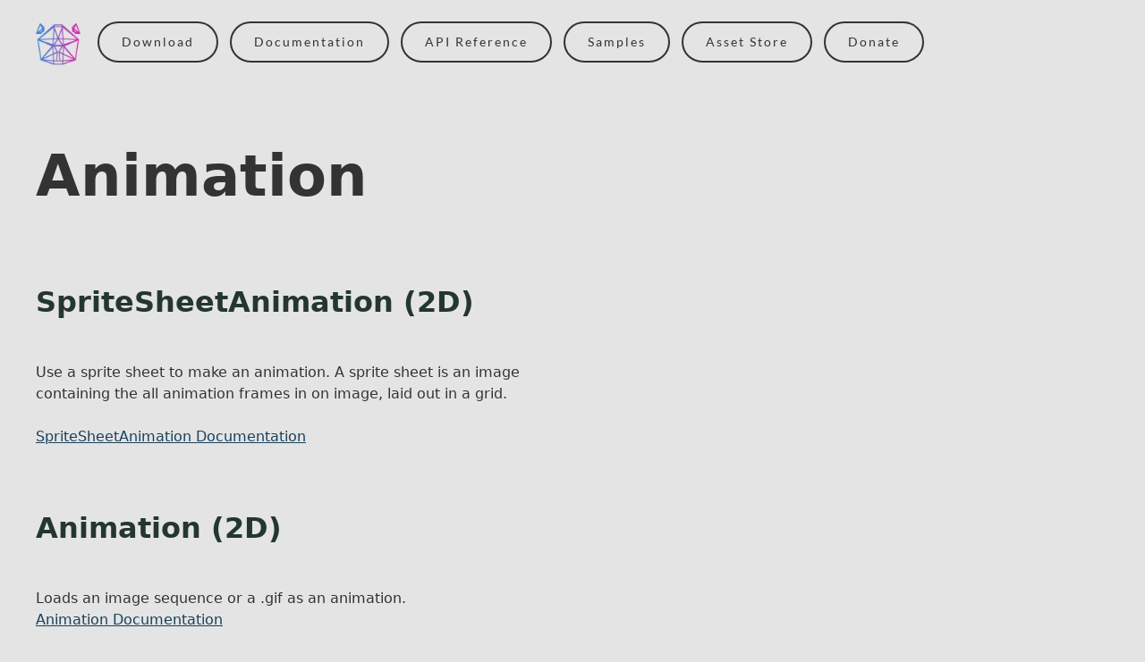

--- FILE ---
content_type: text/html; charset=utf-8
request_url: https://www.ursinaengine.org/animation.html
body_size: 2204
content:
<!DOCTYPE HTML>
<!--generated with sswg-->
<html lang="en">
<meta name="viewport" content="width=device-width, initial-scale=1.0">
<head>
    <title> ursina engine animation</title>
    <link rel="stylesheet" href="sswg.css">
    <link rel="stylesheet" href="style.css">
    <link rel="icon" type="image/x-icon" href="favicon.ico">
</head>
<body>
<div style="max-width:1200px; margin:auto;">
<div style="text-align:left;">
<br>
<a href="index.html"><img src="ursina_logo_wireframe.webp" style="width:50px; height:auto; margin-right:10px;"/></a> <a href=" installation.html" class="button">Download</a> <a href=" documentation.html" class="button">Documentation</a> <a href=" api_reference_v8_2_0/index.html" class="button">API Reference</a> <a href=" samples.html" class="button">Samples</a> <a href=" asset_store.html" class="button">Asset Store</a> <a href=" donate.html" class="button">Donate</a><br>
<div class="sidebar"><br>
<b><a href="documentation.html">Documentation</a></b><br>
<br>
<a href="installation.html">Installation</a><br>
<br>
<a href="entity_basics.html">Entity Basics</a><br>
&nbsp;&nbsp;&nbsp;&nbsp;• <a href="entity_basics.html#What is an Entity?">What is an Entity?</a><br>
&nbsp;&nbsp;&nbsp;&nbsp;• <a href="entity_basics.html#Model">Model</a><br>
&nbsp;&nbsp;&nbsp;&nbsp;• <a href="entity_basics.html#Texture">Texture</a><br>
&nbsp;&nbsp;&nbsp;&nbsp;• <a href="entity_basics.html#Color">Color</a><br>
&nbsp;&nbsp;&nbsp;&nbsp;• <a href="entity_basics.html#Position">Position</a><br>
&nbsp;&nbsp;&nbsp;&nbsp;• <a href="entity_basics.html#Rotation">Rotation</a><br>
&nbsp;&nbsp;&nbsp;&nbsp;• <a href="entity_basics.html#Scale">Scale</a><br>
&nbsp;&nbsp;&nbsp;&nbsp;• <a href="entity_basics.html#Update">Update</a><br>
&nbsp;&nbsp;&nbsp;&nbsp;• <a href="entity_basics.html#Input">Input</a><br>
&nbsp;&nbsp;&nbsp;&nbsp;• <a href="entity_basics.html#Mouse Input">Mouse Input</a><br>
&nbsp;&nbsp;&nbsp;&nbsp;• <a href="entity_basics.html#Other Magic Functions">Other Magic Functions</a><br>
<br>
<a href="coordinate_system.html">Coordinate System</a><br>
&nbsp;&nbsp;&nbsp;&nbsp;• <a href="coordinate_system.html#Entity Coordinate System">Entity Coordinate System</a><br>
&nbsp;&nbsp;&nbsp;&nbsp;• <a href="coordinate_system.html#UI Coordinate System">UI Coordinate System</a><br>
&nbsp;&nbsp;&nbsp;&nbsp;• <a href="coordinate_system.html#Rotation">Rotation</a><br>
&nbsp;&nbsp;&nbsp;&nbsp;• <a href="coordinate_system.html#Origin">Origin</a><br>
<br>
<a href="collision.html">Collision</a><br>
&nbsp;&nbsp;&nbsp;&nbsp;• <a href="collision.html#Adding Colliders">Adding Colliders</a><br>
&nbsp;&nbsp;&nbsp;&nbsp;• <a href="collision.html#raycast()">raycast()</a><br>
&nbsp;&nbsp;&nbsp;&nbsp;• <a href="collision.html#boxcast()">boxcast()</a><br>
&nbsp;&nbsp;&nbsp;&nbsp;• <a href="collision.html#intersects()">intersects()</a><br>
&nbsp;&nbsp;&nbsp;&nbsp;• <a href="collision.html#HitInfo">HitInfo</a><br>
&nbsp;&nbsp;&nbsp;&nbsp;• <a href="collision.html#Distance Check">Distance Check</a><br>
&nbsp;&nbsp;&nbsp;&nbsp;• <a href="collision.html#Mouse Collision">Mouse Collision</a><br>
<br>
<a href="text.html">Text</a><br>
&nbsp;&nbsp;&nbsp;&nbsp;• <a href="text.html#Text">Text</a><br>
&nbsp;&nbsp;&nbsp;&nbsp;• <a href="text.html#Font and Resolution">Font and Resolution</a><br>
&nbsp;&nbsp;&nbsp;&nbsp;• <a href="text.html#Changing Text of Prefabs">Changing Text of Prefabs</a><br>
<br>
<a href="animation.html">Animation</a><br>
&nbsp;&nbsp;&nbsp;&nbsp;• <a href="animation.html#SpriteSheetAnimation (2D)">SpriteSheetAnimation (2D)</a><br>
&nbsp;&nbsp;&nbsp;&nbsp;• <a href="animation.html#Animation (2D)">Animation (2D)</a><br>
&nbsp;&nbsp;&nbsp;&nbsp;• <a href="animation.html#Actor (3D)">Actor (3D)</a><br>
&nbsp;&nbsp;&nbsp;&nbsp;• <a href="animation.html#FrameAnimation3D (3D)">FrameAnimation3D (3D)</a><br>
<br>
<br>
<a href="networking.html">Networking</a><br>
&nbsp;&nbsp;&nbsp;&nbsp;• <a href="networking.html#~~ Networking Concepts ~~">~~ Networking Concepts ~~</a><br>
&nbsp;&nbsp;&nbsp;&nbsp;• <a href="networking.html#How Data Goes from Point A to Point B">How Data Goes from Point A to Point B</a><br>
&nbsp;&nbsp;&nbsp;&nbsp;• <a href="networking.html#IP Addresses">IP Addresses</a><br>
&nbsp;&nbsp;&nbsp;&nbsp;• <a href="networking.html#Ports">Ports</a><br>
&nbsp;&nbsp;&nbsp;&nbsp;• <a href="networking.html#Communication Protocols">Communication Protocols</a><br>
&nbsp;&nbsp;&nbsp;&nbsp;• <a href="networking.html#References">References</a><br>
&nbsp;&nbsp;&nbsp;&nbsp;• <a href="networking.html#~~ Game Networking Concepts ~~">~~ Game Networking Concepts ~~</a><br>
&nbsp;&nbsp;&nbsp;&nbsp;• <a href="networking.html#Multiplayer Preparations">Multiplayer Preparations</a><br>
&nbsp;&nbsp;&nbsp;&nbsp;• <a href="networking.html#Sending Inputs">Sending Inputs</a><br>
&nbsp;&nbsp;&nbsp;&nbsp;• <a href="networking.html#Sending Game State">Sending Game State</a><br>
&nbsp;&nbsp;&nbsp;&nbsp;• <a href="networking.html#Client Authoritative">Client Authoritative</a><br>
&nbsp;&nbsp;&nbsp;&nbsp;• <a href="networking.html#Server Authoritative">Server Authoritative</a><br>
&nbsp;&nbsp;&nbsp;&nbsp;• <a href="networking.html#Deterministic Lockstep">Deterministic Lockstep</a><br>
&nbsp;&nbsp;&nbsp;&nbsp;• <a href="networking.html#Snapshot Interpolation">Snapshot Interpolation</a><br>
&nbsp;&nbsp;&nbsp;&nbsp;• <a href="networking.html#Server Side Lag Compensation">Server Side Lag Compensation</a><br>
&nbsp;&nbsp;&nbsp;&nbsp;• <a href="networking.html#Client Side Prediction">Client Side Prediction</a><br>
&nbsp;&nbsp;&nbsp;&nbsp;• <a href="networking.html#References">References</a><br>
&nbsp;&nbsp;&nbsp;&nbsp;• <a href="networking.html#~~ Introduction to Ursina Networking ~~">~~ Introduction to Ursina Networking ~~</a><br>
&nbsp;&nbsp;&nbsp;&nbsp;• <a href="networking.html#Limitations">Limitations</a><br>
&nbsp;&nbsp;&nbsp;&nbsp;• <a href="networking.html#Basics">Basics</a><br>
&nbsp;&nbsp;&nbsp;&nbsp;• <a href="networking.html#Samples">Samples</a><br>
<br>
<a href="faq.html">F.A.Q.</a><br>
<br>
<a href="building.html">Build and Release</a><br>
&nbsp;&nbsp;&nbsp;&nbsp;• <a href="building.html#Building Your App with ursina.build">Building Your App with ursina.build</a><br>
&nbsp;&nbsp;&nbsp;&nbsp;• <a href="building.html#Building with Nuitka">Building with Nuitka</a><br>
&nbsp;&nbsp;&nbsp;&nbsp;• <a href="building.html#Building Your App with auto-py-to-exe">Building Your App with auto-py-to-exe</a><br>
<br>
<br>
</div><br>
<br>
<h1 id="Animation">
Animation
</h1><br>
<h2 id="SpriteSheetAnimation (2D)">
SpriteSheetAnimation (2D)
</h2><br>
Use a sprite sheet to make an animation. A sprite sheet is an image<br>
containing the all animation frames in on image, laid out in a grid.<br>
<br>
<a href="https://www.ursinaengine.org/api_reference.html#SpriteSheetAnimation">SpriteSheetAnimation Documentation</a><br>
<br>
<br>
<h2 id="Animation (2D)">
Animation (2D)
</h2><br>
Loads an image sequence or a .gif as an animation.<br>
<a href="https://www.ursinaengine.org/api_reference.html#Animation">Animation Documentation</a><br>
<br>
<br>
<h2 id="Actor (3D)">
Actor (3D)
</h2><br>
For skeletal animations you can use panda3d's Actor.<br>
Export the model as .glft/.glb since that format support<br>
mesh data, texture data, animations and more, all in one file.<br>
<br>
<code_block id="code_block_0"><button class="copy_code_button" onclick="copy_to_clipboard(code_block_0)">copy</button><purple>from</purple> ursina <purple>import</purple> *
<purple>from</purple> direct.actor.Actor <purple>import</purple> Actor

app = Ursina()

entity = <olive>Entity</olive>()
<gray>#animations are stored within the file</gray>
actor = Actor("filename.gltf")
actor.reparent_to(entity)

actor.loop("animation_name")&nbsp;&nbsp;<gray># use .play() instead of loop() to play it once.</gray>

app.run()
</code_block>
<br>
See the <a href="https://docs.panda3d.org/1.10/python/programming/models-and-actors/actor-animations">panda3d documentation</a> for more info.<br>
<br>
<br>
<h2 id="FrameAnimation3D (3D)">
FrameAnimation3D (3D)
</h2><br>
<a href="https://www.ursinaengine.org/api_reference.html#FrameAnimation3D">FrameAnimation3D Documentation</a><br>
<br>
FrameAnimation3d loads a sequence of models and cycles through them so it looks like it animates.<br>
This a memory intensive option, so it's recommended to not have very a high poly count.<br>
With this method you can't interpolate animations or move a single bone like you can with Actor.<br>
However, FrameAnimation3D is a very solid solution that is very unlikely to break or produce<br>
bugs like skeletal animation often can. Also, since every frame is unique, it's possible to<br>
adjust each frame individually.<br>
<br>
First, export your animation as a sequence of 3d models.<br>
Assuming you have a bunch of models named run_cycle_000.obj, run_cycle_001.obj, run_cycle_002.obj and so on,<br>
you can load the animation like this:<br>
<br>
<code_block id="code_block_1"><button class="copy_code_button" onclick="copy_to_clipboard(code_block_1)">copy</button>FrameAnimation<yellow>3</yellow>d(<green>'run_cycle_'</green>)
</code_block>
<br>
<script>
function copy_to_clipboard(containerid) {
    var range = document.createRange()
    range.selectNode(containerid)
    window.getSelection().removeAllRanges()
    window.getSelection().addRange(range)
    document.execCommand("copy")
    window.getSelection().removeAllRanges()
}
</script>
<br>
<br>
</body>
</html>

--- FILE ---
content_type: text/css; charset=utf-8
request_url: https://www.ursinaengine.org/sswg.css
body_size: 420
content:

        html {max-width: 100%; margin: auto; color: #333333;}
        body {font-size: 1em; line-height: 1.5; margin: auto; max-width: 100%;}
        h1 {font-size: 4em; line-height: 1;}
        h2 {font-size: 2em; font-weight: 600; line-height: 1;}
        h3 {font-size:1.5em;}

        a {transition: color .2s; color: #19405c; white-space: nowrap;}
        a:link, a:visited {color: #19405c;}
        a:hover {color: #7FDBFF;}
        a:active {transition: color .3s; color: #007BE6;}
        .link {text-decoration: none;}

        a.button {padding: 15px 32px; font-size:.85em; background-color: #555; border-radius: 2em; border-width: 0px; text-decoration: none; color: white; font-size: 25.0px; line-height: 2.5em;}
        a.button:hover {background-color: #777}
        a.button_big {padding: 0.5em; background-image: linear-gradient(to top, #427b0e, #9ba97d); background-color: lightgray; background-blend-mode: multiply; border-radius: .75em; border-width: 0px; text-decoration: none; min-width: 150px; max-width: 150px; min-height: 150px; max-height: 150px; display: inline-block; vertical-align: top; margin: 4px 4px 10px 4px; color: white; font-size: 25.0px; background-size: auto 100%; background-position-x: center;}
        a.button_big:hover {background-color: white; color: #e6d23f; text-decoration: underline;}
        mark {background: #ccff99;}
        span {background-color: whitesmoke; padding: .1em; line-height: 1.35em;}
        img {max-width: 100%; vertical-align: top;}
        code_block {display: block;
width: 100%; background-color: whitesmoke; padding: 10px; margin: 1.5em 0px 1.5em 0px; position: relative; font-family: monospace; font-size: 1em; font-weight: normal; white-space: pre; overflow: auto; border-radius:4px; scrollbar-color:red;}
        .copy_code_button {position:absolute; right:10px; border:none; border-radius:5px; font-family:inherit; color:gray; user-select:none; -webkit-user-select:none;}
        /* Hide scrollbar for Chrome, Safari and Opera */
        code_block::-webkit-scrollbar {
        }
        .sidebar {position:fixed; z-index:1; left:1em; top:1em;}
        @media screen and (max-width: 1800px) {.sidebar {display:none;}}
        @media (max-width: 725px) {
            .button {display: block;}
        }

        purple {color: hsl(289.0, 50%, 50%);}
        gray {color: gray;}
        olive {color: olive;}
        yellow {color: darkgoldenrod;}
        green {color: seagreen;}
        blue {color: hsl(210, 50%, 50%);}


--- FILE ---
content_type: text/css; charset=utf-8
request_url: https://www.ursinaengine.org/style.css
body_size: 1123
content:
/* light mode colors */
:root {
  --bg_color: #d1d3eb;
  --text_color: #333;
  --header_color: #24372F;
  --button_hover: #609400;
  --link: #19405c;
  --link_hover: #7FDBFF;
  --link_active: #007BE6;

  --code_block_bg_color: #efefef;
  --code_block_text_color: hsl(240, 0%, 20%);
  --inline_code_bg_color: hsl(300, 35%, 81%);

  /*blue/orange */
  --gradient_start: #00a9d3;
  --gradient_end: #e0a425;
  --gradient_end: #d1a200;
  --bg_color: #e4e4e4;

  --olive: olive;
  --green: seagreen;
  --blue: hsl(210, 50%, 50%);
  --purple: hsl(289.0, 50%, 50%);

  --copy_code_button_bg_color: hsl(0,0%,85%);
  --copy_code_button_text_color: hsl(0,0%,50%);
  --copy_code_button_bg_color_hovered: hsl(0,0%,97%);
  --copy_code_button_text_color_hovered: hsl(0,0%,50%);
}
/* dark mode */
/* input:checked + content, input:checked ~ * { */
@media screen and (prefers-color-scheme: dark) {
    :root {
        --bg_color: hsl(0deg 0% 4%);
        --text_color: hsl(240, 0%, 80%);
        --header_color: #85a9f7;
        --button_hover: #ac4fff;
        --link: #6c94b1;
        --link_hover: #d4edff;
        --link_active: #007BE6;

        /* original plue/pink */
        --gradient_start: #00fbff;
        --gradient_end: #ff5eef;

        --code_block_bg_color: hsl(60, 0%, 10%);
        --code_block_text_color: hsl(240, 0%, 80%);
        --inline_code_bg_color: hsl(302, 30%, 15%);

        --olive: #b29527;
        --green: #39a468;
        --blue: hsl(210deg 68% 58%);
        --purple: hsl(323deg 55% 65%);

        --scrollbar_color: hsl(0, 0%, 20%);
        --scrollbar_bg_color: hsl(0, 0%, 10%);

        --copy_code_button_bg_color: hsl(60, 5%, 12%);
        --copy_code_button_text_color: hsl(240, 0%, 60%);
        --copy_code_button_bg_color_hovered: hsl(222, 97% 64%);
        --copy_code_button_text_color_hovered: hsl(240, 0%, 80%);
    }
}

body {
    font-family: system-ui, -apple-system, BlinkMacSystemFont, "Segoe UI", Roboto, "Helvetica Neue", Arial, sans-serif;
    font-size: 1.5em;
    line-height: 1.5;
    margin: auto;
    max-width: 100%;
    font-size: 1em;
}
html {
    max-width:100%;
    padding:0;
    border:0;
    margin:0;
    background-color:var(--bg_color);
    color:var(--text_color);
}

h2 {
    font-size: 2rem;
    font-weight: 600;
    color: var(--header_color);
    font-weight: 600;
}

a:link, a:visited {color: var(--link);}
a:hover {color: var(--link_hover);}
a:active {transition: color .3s; color: var(--link_active);}

a.button {
    /* background-color: #4b8d5600;
    box-shadow: 5px 20px 40px #00000057; */
    color: #aaa;
    color: var(--text_color);
    border-color: var(--text_color);

    padding: 13px 25px;
    border-radius: 2em;
    border-width: 2px;
    text-decoration: none;
    font-family: Lato, Arial, Sans-Serif;
    font-size: .85em;
    line-height: 3.5em;
    border-style: solid;
    background-color: transparent;
    letter-spacing: 2px;
    margin: 4px;
}
a.button:hover {
    color: var(--button_hover);
    border-color: var(--button_hover);
    background-color: transparent;
}

@font-face {
    font-family: Lato;
    src: url("Lato-Regular.ttf");
}

img {
    border-radius: 10px;
}

#header {
    font-family: Lato, Arial, Sans-Serif;
    font-size: min(180px, 18vw);
    font-weight: bold;
    background: linear-gradient(120deg, var(--gradient_start), var(--gradient_end));
    -webkit-background-clip: text;
    background-clip: text;
    color: transparent;
    text-decoration: none;
}

code_block {
    /* background-color: #312832; */
    background-color: var(--code_block_bg_color);
    color: var(--code_block_text_color);
    border-radius: 12px;
    padding: 10px;
    margin-top: 20px;
    font-family: monospace;
    font-size: 20;
    font-weight: normal;
    white-space: pre;
    overflow: auto;
    max-width: fit-content;
    padding-right: 80px;
}
.copy_code_button {
    position: absolute;
    right: 10px;
    border: none;
    border-radius: 5px;
    font-family: inherit;
    color: var(--copy_code_button_text_color);
    background-color: var(--copy_code_button_bg_color);
}
.copy_code_button:hover {
    color: var(--copy_code_button_text_color_hovered);
    background-color: var(--copy_code_button_bg_color_hovered);
}

olive {color: var(--olive);}
green {color: var(--green);}
blue {color: var(--blue);}
purple {color: var(--purple)}

.sidebar {
    position: fixed;
    left: 10px;
    bottom: 10px;
    overflow-y: scroll;
    white-space: normal;
    max-width: 15vw;
}
@media screen and (max-width: 1800px) {.sidebar {display:none;}}


span {
    background-color: var(--inline_code_bg_color);
    padding-left: .25em;
    padding-right: .25em;
    line-height: 1.35em;
    color: var(--code_block_text_color);
    font-family: monospace;
    font-size: .9em;
    border-radius: .5em;
    overflow: auto;
    white-space: wrap;
}

/* ===== Scrollbar CSS ===== */
/* Firefox */
* {
    scrollbar-width: auto;
    scrollbar-color: #ededed #d4d4d4;
}

/* Chrome, Edge, and Safari */
*::-webkit-scrollbar {
    width: 16px;
}

*::-webkit-scrollbar-track {
    background: var(--bg_color);
}

*::-webkit-scrollbar-thumb {
    background-color: #3c3c3c;
    border-radius: 10px;
    border: 2px solid var(--bg_color);
}
@media (max-width: 725px) {
    .button {display: block;}
}
